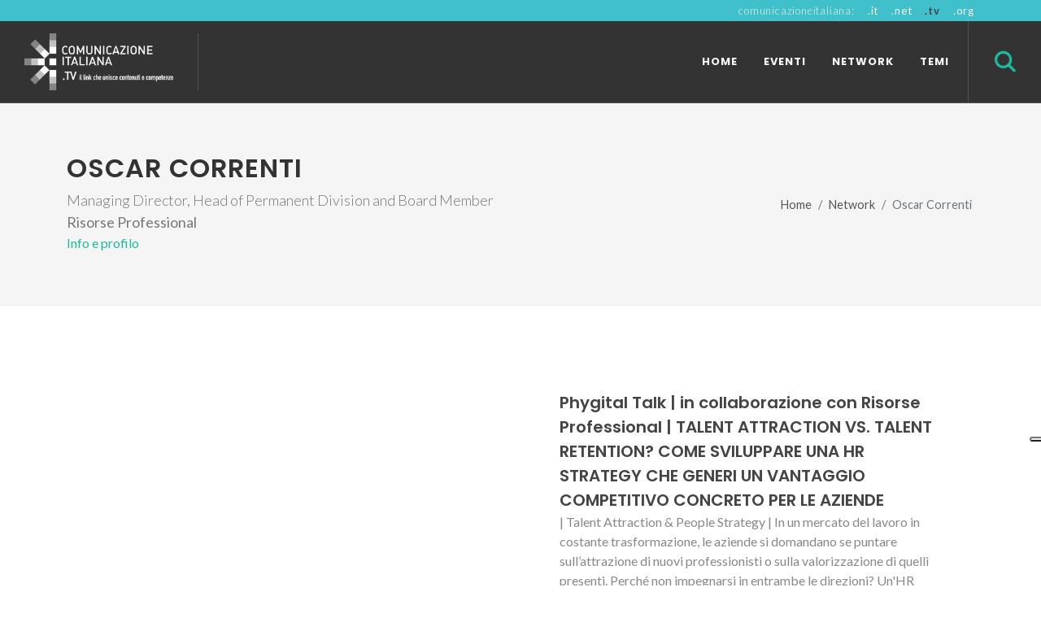

--- FILE ---
content_type: text/html; charset=UTF-8
request_url: https://comunicazioneitaliana.tv/network/103479
body_size: 6818
content:





	
	


<!DOCTYPE html>
<html dir="ltr" lang="it-IT">
<head>

	<script type="text/javascript">
var _iub = _iub || [];
_iub.csConfiguration = {"askConsentAtCookiePolicyUpdate":true,"floatingPreferencesButtonDisplay":"anchored-center-right","perPurposeConsent":true,"siteId":3497031,"whitelabel":false,"cookiePolicyId":77066010,"lang":"it", "banner":{ "acceptButtonDisplay":true,"closeButtonRejects":true,"customizeButtonDisplay":true,"explicitWithdrawal":true,"listPurposes":true,"position":"float-top-center","rejectButtonDisplay":true,"showTitle":false}};

</script>
<script type="text/javascript" src="https://cs.iubenda.com/autoblocking/3497031.js"></script>
<script type="text/javascript" src="//cdn.iubenda.com/cs/iubenda_cs.js" charset="UTF-8" async></script> 

<!-- Google tag (gtag.js) -->
<script async src="https://www.googletagmanager.com/gtag/js?id=G-7N7M3SN5Q9"></script>
<script>
  window.dataLayer = window.dataLayer || [];
  function gtag(){dataLayer.push(arguments);}
  gtag('js', new Date());

  gtag('config', 'G-7N7M3SN5Q9');
</script>

	<meta http-equiv="content-type" content="text/html; charset=utf-8" />
	<link rel="icon" href="favicon.ico">

	<!-- Stylesheets
	============================================= -->
	<link href="https://fonts.googleapis.com/css?family=Lato:300,400,400i,700|Poppins:300,400,500,600,700|PT+Serif:400,400i&display=swap" rel="stylesheet" type="text/css" />
	<link rel="stylesheet" href="/css/bootstrap.css" type="text/css" />
	<link rel="stylesheet" href="/style.css" type="text/css" />
	<link rel="stylesheet" href="/css/swiper.css" type="text/css" />
	<link rel="stylesheet" href="/css/dark.css" type="text/css" />
	<link rel="stylesheet" href="/css/font-icons.css" type="text/css" />
	<link rel="stylesheet" href="/css/animate.css" type="text/css" />
	<link rel="stylesheet" href="/css/magnific-popup.css" type="text/css" />
	<link rel="stylesheet" href="https://cdn.jsdelivr.net/npm/bootstrap-icons@1.7.2/font/bootstrap-icons.css" type="text/css" />

	<link rel="stylesheet" href="/css/custom.css" type="text/css" />
    <link rel="stylesheet" href="/extra.css?v=1" type="text/css" />
	<meta name="viewport" content="width=device-width, initial-scale=1" />

	<!-- Document Title
	============================================= -->
	<title>ComunicazioneItaliana.TV</title>
<meta name="description" content="​Comunicazioneitaliana.TV è il punto di riferimento per la diffusione dei contenuti degli eventi, lo scambio di idee, best practice ed esperienze tra i professionisti che compongono la community di Comunicazione Italiana.">
<meta property="og:title" content="ComunicazioneItaliana.TV" />
<meta property="og:type" content="website" />
<meta property="og:url" content="https://comunicazioneitaliana.it/network/103479" />
<meta property="og:image" content="https://comunicazioneitaliana.tv/assets/cover-home.jpg" />
<meta property="og:description" content="​Comunicazioneitaliana.TV è il punto di riferimento per la diffusione dei contenuti degli eventi, lo scambio di idee, best practice ed esperienze tra i professionisti che compongono la community di Comunicazione Italiana." />
<meta property="og:site_name" content="Comunicazione Italiana" />
	

</head>
<body class="stretched">

	<!-- The Main Wrapper
	============================================= -->
	<div id="wrapper" class="clearfix">

		<!-- Header
		============================================= -->
		
        <header id="header" class="full-header dark" data-logo-height="70" data-sticky-logo-height="40" data-mobile-logo-height="100">
    <div id="header-wrap" class="">
        <div class="comita-netbar ">
            <nav class="container">
                                                <ul class="comita-netnav">
                    <li class="comita-netnavhead">comunicazioneitaliana:</li>
                    <li><a href="https://comunicazioneitaliana.it">.it</a></li>
                    <li><a href="https://comunicazioneitaliana.net">.net</a></li>
                    <li class="active">.tv</a></li>
                    <li><a href="https://comunicazioneitaliana.org">.org</a></li>
                </ul>
            </nav>
        </div>
        <div class="container">
            <div class="header-row top-search-parent">

                <!-- Logo
                ============================================= -->
                <div id="logo">
                    <a href="/" class="standard-logo" data-dark-logo="/assets/logotv-w.png"><img src="/assets/logotv-c.png" alt="Canvas Logo" style="height: 100px;"></a>
                    <a href="/" class="retina-logo" data-dark-logo="/assets/logotv-w.png"><img src="/assets/logotv-c.png" alt="Canvas Logo" style="height: 100px;"></a>
                </div><!-- #logo end -->

                <div class="header-misc">
                    <div id="top-search" class="header-misc-icon">
                        
                        <a href="#" id="top-search-trigger"><i class="icon-line-search"></i><i class="icon-line-cross"></i></a>
                        
                    </div>
                </div>

                <div id="primary-menu-trigger">
                    <svg class="svg-trigger" viewBox="0 0 100 100"><path d="m 30,33 h 40 c 3.722839,0 7.5,3.126468 7.5,8.578427 0,5.451959 -2.727029,8.421573 -7.5,8.421573 h -20"></path><path d="m 30,50 h 40"></path><path d="m 70,67 h -40 c 0,0 -7.5,-0.802118 -7.5,-8.365747 0,-7.563629 7.5,-8.634253 7.5,-8.634253 h 20"></path></svg>
                </div>

                <!-- Primary Navigation
                ============================================= -->
                <nav class="primary-menu">

                    <ul class="menu-container">
                        <li class="menu-item">
                            <a class="menu-link" href="/" style="padding-top: 39px; padding-bottom: 39px;"><div>Home</div></a>
                        </li>
                        <li class="menu-item">
                            <a class="menu-link" href="/eventi" style="padding-top: 39px; padding-bottom: 39px;"><div>Eventi</div></a>
                        </li>
                        <li class="menu-item">
                            <a class="menu-link" href="/network" style="padding-top: 39px; padding-bottom: 39px;"><div>Network</div></a>
                        </li>
                        <li class="menu-item">
                            <a class="menu-link" href="/temi" style="padding-top: 39px; padding-bottom: 39px;"><div>Temi</div></a>
                        </li>
                        
                                            </ul>

                </nav><!-- #primary-menu end -->

                <form class="top-search-form comita-searchform" action="/search" method="get" style="width: 1529px;">
                    <input type="text" name="q" class="form-control" value="" placeholder="Ricerca nell'archivio TV" autocomplete="off">
                </form>

            </div>
        </div>
    </div>
    <div class="header-wrap-clone" style="height: 101px;"></div>
</header>
		

		<!-- Site Content
		============================================= -->

		<section id="page-title">

    <div class="container clearfix">
        <h1>Oscar Correnti</h1>
        <span>Managing Director, Head of Permanent Division and Board Member<br><strong>Risorse Professional</strong></span>
        <a href="https://comunicazioneitaliana.net/persone/oscar-correnti">Info e profilo</a>
        <ol class="breadcrumb">
            <li class="breadcrumb-item"><a href="/">Home</a></li>
            <li class="breadcrumb-item"><a href="/network">Network</a></li>
            <li class="breadcrumb-item active" aria-current="page">Oscar Correnti</li>
        </ol>
    </div>

</section>

<section id="content">
    <div class="content-wrap">
        <div class="container">

            <div id="videolist" class="portfolio row grid-container gutter-20 gutter-sm-50" data-layout="fitRows">
                            <article class="portfolio-item col-12 pf-media pf-icons">
                    <div class="grid-inner row g-0">
                        <div class="col-lg-6">
                            <div class="portfolio-image">
                                <div class="grid-inner">
                                    <div class="embed-responsive embed-responsive-16by9"><iframe loading="lazy" src="https://www.youtube.com/embed/18m_20urApI?rel=0&modestbranding=1&autohide=1&showinfo=0
" width="560" height="315" frameborder="0" allowfullscreen="allowfullscreen"></iframe></div>
                                </div>
                            </div>
                        </div>
                        <div class="portfolio-desc col-lg-6 p-4 px-lg-5">
                            <h3>Phygital Talk | in collaborazione con Risorse Professional | TALENT ATTRACTION VS. TALENT RETENTION? COME SVILUPPARE UNA HR STRATEGY CHE GENERI UN VANTAGGIO COMPETITIVO CONCRETO PER LE AZIENDE</h3>
                            <span>| Talent Attraction &amp; People Strategy |
In un mercato del lavoro in costante trasformazione, le aziende si domandano se puntare sull’attrazione di nuovi professionisti o sulla valorizzazione di quelli presenti. Perché non impegnarsi in entrambe le direzioni? Un&#039;HR strategy integrata, supportata dall&#039;utilizzo consapevole dell&#039;AI e di strumenti innovativi, consente di costruire un ecosistema di talenti solido e sostenibile nel tempo.
HAI PARTECIPATO AL FORUM HR 2025? Cerca la tua foto nella cartella condivisa SERVIZIO FOTOGRAFICO: https://drive.google.com/drive/folders/1crItmA0_bWLwIOPGONfHnQ70o6m0jtpK</span>

                            <p class="mt-3 d-none d-sm-block">
                                
                            </p>
                            <ul class="iconlist">

                                <li><i class="icon-line-check"></i> <strong>Evento: </strong><div style="margin-left:0.5em;"><a href="/eventi/644">FORUM HR PEOPLE &amp; CULTURE 2025</a></div></li>

                                <li><i class="icon-line-check"></i> <strong>Temi: </strong><div style="margin-left:0.5em;"><a href="/temi/hr">Human Resources</a>     
                                </div></li>

                                 <li><i class="icon-line-check"></i> <strong>Speaker: </strong> <div style="margin-left:0.5em;"><a href="/network/enrico-ariotti">Enrico Ariotti</a>,                                 <a href="/network/michelangelo-ceresani">Michelangelo Ceresani</a>,                                 <a href="/network/oscar-correnti">Oscar Correnti</a>,                                 <a href="/network/marilena-dalla-patti">Marilena Dalla Patti</a>,                                 <a href="/network/carine-lo-pinto">Carine Lo Pinto</a>,                                 <a href="/network/graziano-marcuccio">Graziano Marcuccio</a>                                </div></li>
                                
                            </ul>
                        </div>
                    </div>
                </article>
                            <article class="portfolio-item col-12 pf-media pf-icons">
                    <div class="grid-inner row g-0">
                        <div class="col-lg-6">
                            <div class="portfolio-image">
                                <div class="grid-inner">
                                    <div class="embed-responsive embed-responsive-16by9"><iframe loading="lazy" src="https://www.youtube.com/embed/ZAfhnow_K48?rel=0&modestbranding=1&autohide=1&showinfo=0
" width="560" height="315" frameborder="0" allowfullscreen="allowfullscreen"></iframe></div>
                                </div>
                            </div>
                        </div>
                        <div class="portfolio-desc col-lg-6 p-4 px-lg-5">
                            <h3>Talk Show | Recruiting &amp; Skills | SVELARE IL POTENZIALE: INNOVARE LA SELEZIONE PER RIDURRE IL MISMATCH DELLE COMPETENZE</h3>
                            <span>In collaborazione con Risorse Professional</span>

                            <p class="mt-3 d-none d-sm-block">
                                
                            </p>
                            <ul class="iconlist">

                                <li><i class="icon-line-check"></i> <strong>Evento: </strong><div style="margin-left:0.5em;"><a href="/eventi/632">FORUM RISORSE UMANE 2024</a></div></li>

                                <li><i class="icon-line-check"></i> <strong>Temi: </strong><div style="margin-left:0.5em;"><a href="/temi/hr">Human Resources</a>     
                                </div></li>

                                 <li><i class="icon-line-check"></i> <strong>Speaker: </strong> <div style="margin-left:0.5em;"><a href="/network/enrico-ariotti">Enrico Ariotti</a>,                                 <a href="/network/ugo-venier">Ugo Venier</a>,                                 <a href="/network/lara-carrese">Lara Carrese</a>,                                 <a href="/network/serena-rossi">Serena Rossi</a>,                                 <a href="/network/oscar-correnti">Oscar Correnti</a>,                                 <a href="/network/arianna-laura-timeto">Arianna Laura Timeto</a>                                </div></li>
                                
                            </ul>
                        </div>
                    </div>
                </article>
                            <article class="portfolio-item col-12 pf-media pf-icons">
                    <div class="grid-inner row g-0">
                        <div class="col-lg-6">
                            <div class="portfolio-image">
                                <div class="grid-inner">
                                    <div class="embed-responsive embed-responsive-16by9"><iframe loading="lazy" src="https://www.youtube.com/embed/tufEqwLolho?rel=0&modestbranding=1&autohide=1&showinfo=0
" width="560" height="315" frameborder="0" allowfullscreen="allowfullscreen"></iframe></div>
                                </div>
                            </div>
                        </div>
                        <div class="portfolio-desc col-lg-6 p-4 px-lg-5">
                            <h3>Talent &amp; Innovation Day | Talk Show | HR &amp; ESG: la Corporate Social Responsibility come leva di Talent Attraction</h3>
                            <span>Talent Attraction &amp; CSR | In collaborazione con Risorse</span>

                            <p class="mt-3 d-none d-sm-block">
                                
                            </p>
                            <ul class="iconlist">

                                <li><i class="icon-line-check"></i> <strong>Evento: </strong><div style="margin-left:0.5em;"><a href="/eventi/604">FORUM DELLE RISORSE UMANE 2023</a></div></li>

                                <li><i class="icon-line-check"></i> <strong>Temi: </strong><div style="margin-left:0.5em;"><a href="/temi/hr">Human Resources</a>     
                                </div></li>

                                 <li><i class="icon-line-check"></i> <strong>Speaker: </strong> <div style="margin-left:0.5em;"><a href="/network/enrico-ariotti">Enrico Ariotti</a>,                                 <a href="/network/stefania-isabella-massoni">Stefania Isabella Massoni</a>,                                 <a href="/network/manuela-trentini-maggi">Manuela Trentini Maggi</a>,                                 <a href="/network/oscar-correnti">Oscar Correnti</a>,                                 <a href="/network/andrea-fabbri-1">Andrea Fabbri</a>                                </div></li>
                                
                            </ul>
                        </div>
                    </div>
                </article>
                            <article class="portfolio-item col-12 pf-media pf-icons">
                    <div class="grid-inner row g-0">
                        <div class="col-lg-6">
                            <div class="portfolio-image">
                                <div class="grid-inner">
                                    <div class="embed-responsive embed-responsive-16by9"><iframe loading="lazy" src="https://www.youtube.com/embed/qysi6kJxndE?rel=0&modestbranding=1&autohide=1&showinfo=0
" width="560" height="315" frameborder="0" allowfullscreen="allowfullscreen"></iframe></div>
                                </div>
                            </div>
                        </div>
                        <div class="portfolio-desc col-lg-6 p-4 px-lg-5">
                            <h3>Phygital Talk | IL RECRUITING IN CRISI? I FATTORI DI ATTRAZIONE PER VINCERE LA &quot;GREAT RESIGNATION&quot;</h3>
                            <span>Talent Acquisition &amp; Candidate Scarcity</span>

                            <p class="mt-3 d-none d-sm-block">
                                
                            </p>
                            <ul class="iconlist">

                                <li><i class="icon-line-check"></i> <strong>Evento: </strong><div style="margin-left:0.5em;"><a href="/eventi/577">FORUM TALENT ACQUISITION 2023</a></div></li>

                                <li><i class="icon-line-check"></i> <strong>Temi: </strong><div style="margin-left:0.5em;"><a href="/temi/hr">Human Resources</a>     
                                </div></li>

                                 <li><i class="icon-line-check"></i> <strong>Speaker: </strong> <div style="margin-left:0.5em;"><a href="/network/enrico-ariotti">Enrico Ariotti</a>,                                 <a href="/network/matteo-berlino">Matteo Berlino</a>,                                 <a href="/network/jessica-marchioro">Jessica Marchioro</a>,                                 <a href="/network/angela-lepore">Angela Lepore</a>,                                 <a href="/network/oscar-correnti">Oscar Correnti</a>,                                 <a href="/network/filippo-cecchitelli">Filippo Cecchitelli</a>                                </div></li>
                                
                            </ul>
                        </div>
                    </div>
                </article>
                            <article class="portfolio-item col-12 pf-media pf-icons">
                    <div class="grid-inner row g-0">
                        <div class="col-lg-6">
                            <div class="portfolio-image">
                                <div class="grid-inner">
                                    <div class="embed-responsive embed-responsive-16by9"><iframe loading="lazy" src="https://www.youtube.com/embed/YtrFpUHLbQw?rel=0&modestbranding=1&autohide=1&showinfo=0
" width="560" height="315" frameborder="0" allowfullscreen="allowfullscreen"></iframe></div>
                                </div>
                            </div>
                        </div>
                        <div class="portfolio-desc col-lg-6 p-4 px-lg-5">
                            <h3>RECRUITING MARKETING DAY 2022 | Digital Talk | TALENT SCARCITY E GREAT RESIGNATION: AFFRONTARE LE SFIDE DEL RECRUITING CON GLI STRUMENTI DIGITALI | Monster</h3>
                            <span>Recruiting &amp; Digital Transformation</span>

                            <p class="mt-3 d-none d-sm-block">
                                
                            </p>
                            <ul class="iconlist">

                                <li><i class="icon-line-check"></i> <strong>Evento: </strong><div style="margin-left:0.5em;"><a href="/eventi/560">RECRUITING MARKETING DAY 2022</a></div></li>

                                <li><i class="icon-line-check"></i> <strong>Temi: </strong><div style="margin-left:0.5em;"><a href="/temi/hr">Human Resources</a>     
                                </div></li>

                                 <li><i class="icon-line-check"></i> <strong>Speaker: </strong> <div style="margin-left:0.5em;"><a href="/network/marco-russomando">Marco Russomando</a>,                                 <a href="/network/fabio-colombo">Fabio Colombo</a>,                                 <a href="/network/carmela-cucci">Carmela Cucci</a>,                                 <a href="/network/oscar-correnti">Oscar Correnti</a>,                                 <a href="/network/marina-forte">Marina Forte</a>,                                 <a href="/network/marta-dallocco">Marta D&#039;Allocco</a>,                                 <a href="/network/laura-montrasio">Laura Montrasio</a>                                </div></li>
                                
                            </ul>
                        </div>
                    </div>
                </article>
                        </div>

                    </div>
    </div>
</section>


		

		<!-- Footer
		============================================= -->
		<footer id="footer" class="dark">
			<div class="container">

    <!-- Footer Widgets
    ============================================= -->
    <div class="footer-widgets-wrap">

        <div class="row col-mb-50 gutter-md-50">
            <div class="col-lg-8">

                <div class="row col-mb-50">
                    <div class="col-md-4">

                        <div class="widget clearfix">
                            <img src="/assets/logo-w.png" alt="Image" class="footer-logo" style="max-width:100%">

                            <p>Comunicazione Italiana progetta e realizza sistemi di <strong>Contenuti & Relazioni B2B</strong> attraverso due realtà: una Società e un’Associazione, che si incontrano nel nuovo Studio digitale: Community House comunicando attraverso la Streaming TV.</p>

                            <div>
                                <address>
                                    <strong>FOR HUMAN RELATIONS Srl</strong><br>
                                    Community House<br>                           
                                    via Alessandro Trotter 3<br>
                                    00156 Roma<br>
                                </address>
                                                                <abbr title="Email Address"><strong>Email:</strong></abbr> info@comunicazioneitaliana.it
                            </div>

                        </div>

                    </div>

                    <div class="col-md-4">

                        <div class="widget widget_links clearfix">

                            <h4 style="letter-spacing: -0.1px;">Comunicazione Italiana</h4>

                            <ul>
                                <li><a href="https://comunicazioneitaliana.it">Homepage</a></li>
                                <li><a href="https://comunicazioneitaliana.it/chi-siamo">Chi Siamo</a></li>
                                <li><a href="https://comunicazioneitaliana.it/eventi">Eventi</a></li>
                                                                <li><a href="https://comunicazioneitaliana.it/updates">Updates</a></li>
                                                                <li><a href="https://comunicazioneitaliana.it/lavora-con-noi">Lavora con noi</a></li>
                                <li><a href="https://comunicazioneitaliana.it/contatti">Contatti</a></li>
                            </ul>

                            <h4 class="topmargin" style="letter-spacing: -0.1px;">Comunicazione Italiana TV</h4>

                            <ul>
                                <li><a href="https://comunicazioneitaliana.tv">Homepage</a></li>
                                <li><a href="https://comunicazioneitaliana.tv/eventi">Eventi</a></li>
                                <li><a href="https://comunicazioneitaliana.tv/network">Network</a></li>
                                <li><a href="https://comunicazioneitaliana.tv/temi">Temi</a></li>
                            </ul>

                            <h4 class="topmargin" style="letter-spacing: -0.1px;">Comunicazione Italiana ORG</h4>

                            <ul>
                                <li><a href="https://comunicazioneitaliana.org">Homepage</a></li>
                                <li><a href="https://comunicazioneitaliana.org/chi-siamo">Chi Siamo</a></li>
                                <li><a href="https://comunicazioneitaliana.org/vantaggi">I vantaggi</a></li>
                                <li><a href="https://comunicazioneitaliana.org/persone">Persone</a></li>
                                <li><a href="https://comunicazioneitaliana.org/aziende">Aziende</a></li>
                                <li><a href="https://comunicazioneitaliana.org/iscrizione">Iscrizione Associativa</a></li>
                            </ul>

                        </div>

                    </div>

                    <div class="col-md-4">

                        <div class="widget clearfix">
                            <h4>Updates</h4>



                            <div class="posts-sm row col-mb-30" id="post-list-footer">

                                                                <div class="entry col-12">
                                    <div class="grid-inner row">
                                        <div class="col">
                                            <div class="entry-title">
                                                <h4><a href="https://comunicazioneitaliana.it/updates/come-promuovere-una-cultura-aziendale-orientata-alla-collaborazione">COME PROMUOVERE UNA CULTURA AZIENDALE ORIENTATA ALLA COLLABORAZIONE</a></h4>
                                            </div>
                                            <div class="entry-meta">
                                                <ul>
                                                    <li>09.12.2025</li>
                                                </ul>
                                            </div>
                                        </div>
                                    </div>
                                </div>  
                                                                <div class="entry col-12">
                                    <div class="grid-inner row">
                                        <div class="col">
                                            <div class="entry-title">
                                                <h4><a href="https://comunicazioneitaliana.it/updates/le-skill-del-futuro-una-sfida-per-il-people-management">LE SKILL DEL FUTURO: UNA SFIDA PER IL PEOPLE MANAGEMENT</a></h4>
                                            </div>
                                            <div class="entry-meta">
                                                <ul>
                                                    <li>02.12.2025</li>
                                                </ul>
                                            </div>
                                        </div>
                                    </div>
                                </div>  
                                                                <div class="entry col-12">
                                    <div class="grid-inner row">
                                        <div class="col">
                                            <div class="entry-title">
                                                <h4><a href="https://comunicazioneitaliana.it/updates/promuovere-la-leadership-organizzativa-il-ruolo-dell-hr-nella-trasformazione-culturale">PROMUOVERE LA LEADERSHIP ORGANIZZATIVA: IL RUOLO DELL’HR NELLA TRASFORMAZIONE CULTURALE</a></h4>
                                            </div>
                                            <div class="entry-meta">
                                                <ul>
                                                    <li>01.12.2025</li>
                                                </ul>
                                            </div>
                                        </div>
                                    </div>
                                </div>  
                                                                <div class="entry col-12">
                                    <div class="grid-inner row">
                                        <div class="col">
                                            <div class="entry-title">
                                                <h4><a href="https://comunicazioneitaliana.it/updates/il-salto-di-scala-del-forum-hr-people-and-culture">IL SALTO DI SCALA DEL FORUM HR “PEOPLE &amp; CULTURE”</a></h4>
                                            </div>
                                            <div class="entry-meta">
                                                <ul>
                                                    <li>01.12.2025</li>
                                                </ul>
                                            </div>
                                        </div>
                                    </div>
                                </div>  
                                                                <div class="entry col-12">
                                    <div class="grid-inner row">
                                        <div class="col">
                                            <div class="entry-title">
                                                <h4><a href="https://comunicazioneitaliana.it/updates/cosa-cercano-oggi-i-candidati-e-come-le-aziende-possono-davvero-accontentarli">COSA CERCANO OGGI I CANDIDATI (E COME LE AZIENDE POSSONO DAVVERO ACCONTENTARLI)</a></h4>
                                            </div>
                                            <div class="entry-meta">
                                                <ul>
                                                    <li>27.11.2025</li>
                                                </ul>
                                            </div>
                                        </div>
                                    </div>
                                </div>  
                                                                <div class="entry col-12">
                                    <div class="grid-inner row">
                                        <div class="col">
                                            <div class="entry-title">
                                                <h4><a href="https://comunicazioneitaliana.it/updates/perche-ci-formiamo-una-riflessione-sull-impatto-della-formazione-sulla-sostenibilita-del-lavoro">PERCHÉ CI FORMIAMO? UNA RIFLESSIONE SULL’IMPATTO DELLA FORMAZIONE SULLA SOSTENIBILITÀ DEL LAVORO</a></h4>
                                            </div>
                                            <div class="entry-meta">
                                                <ul>
                                                    <li>27.11.2025</li>
                                                </ul>
                                            </div>
                                        </div>
                                    </div>
                                </div>  
                                                                                
                            </div>
                        </div>

                    </div>
                </div>

            </div>

            <div class="col-lg-4">

                <div class="row col-mb-50">
                    <div class="col-md-4 col-lg-12">
                        <div class="widget clearfix" style="margin-bottom: -20px;">

                            <div class="row">

                                                            <div class="col-lg-6 bottommargin-sm">
                                    <div class="counter counter-small"><span data-from="50" data-to="645" data-refresh-interval="80" data-speed="2000" data-comma="false"></span></div>
                                    <h5 class="mb-0">eventi organizzati</h5>
                                </div>
                                                            <div class="col-lg-6 bottommargin-sm">
                                    <div class="counter counter-small"><span data-from="50" data-to="4985" data-refresh-interval="80" data-speed="2000" data-comma="false"></span></div>
                                    <h5 class="mb-0">protagonisti degli eventi</h5>
                                </div>
                                                            <div class="col-lg-6 bottommargin-sm">
                                    <div class="counter counter-small"><span data-from="50" data-to="1129" data-refresh-interval="80" data-speed="2000" data-comma="false"></span></div>
                                    <h5 class="mb-0">aziende partner degli eventi</h5>
                                </div>
                                                            <div class="col-lg-6 bottommargin-sm">
                                    <div class="counter counter-small"><span data-from="50" data-to="34117" data-refresh-interval="80" data-speed="2000" data-comma="false"></span></div>
                                    <h5 class="mb-0">partecipanti agli eventi</h5>
                                </div>
                            
                            </div>

                            
                        </div>
                    </div>

                    
                    <div class="col-md-3 col-lg-12">
                        <div class="widget clearfix" style="margin-bottom: -20px;">
                            <!--
                            <div class="row">
                                <div class="col-6 col-md-12 col-lg-6 clearfix bottommargin-sm">
                                    <a href="#" class="social-icon si-dark si-colored si-facebook mb-0" style="margin-right: 10px;">
                                        <i class="icon-facebook"></i>
                                        <i class="icon-facebook"></i>
                                    </a>
                                    <a href="#"><small style="display: block; margin-top: 3px;"><strong>Like us</strong><br>on Facebook</small></a>
                                </div>
                                <div class="col-6 col-md-12 col-lg-6 clearfix">
                                    <a href="#" class="social-icon si-dark si-colored si-rss mb-0" style="margin-right: 10px;">
                                        <i class="icon-rss"></i>
                                        <i class="icon-rss"></i>
                                    </a>
                                    <a href="#"><small style="display: block; margin-top: 3px;"><strong>Subscribe</strong><br>to RSS Feeds</small></a>
                                </div>
                            </div>
                            -->
                        </div>
                    </div>

                </div>

            </div>
        </div>

    </div><!-- .footer-widgets-wrap end -->

</div>

<!-- Copyrights
============================================= -->
<div id="copyrights">
    <div class="container">

        <div class="row col-mb-30">

            <div class="col-md-6 text-center text-md-start">
                Copyright &copy; 2026 All Rights Reserved by For Human Relations SRL.<br>
                <div class="copyright-links"><a href="https://comunicazioneitaliana.it/privacy-policy">Privacy Policy</a></div>
            </div>

            <div class="col-md-6 text-center text-md-end">
                <div class="d-flex justify-content-center justify-content-md-end">

                    <a target="_blank" href="https://www.linkedin.com/company/comunicazione-italiana/" class="social-icon si-small si-borderless si-linkedin">
                        <i class="icon-linkedin"></i>
                        <i class="icon-linkedin"></i>
                    </a>

                    <a target="_blank" href="https://www.facebook.com/comunicazioneitaliana/" class="social-icon si-small si-borderless si-facebook">
                        <i class="icon-facebook"></i>
                        <i class="icon-facebook"></i>
                    </a>

                    
                    
                    <a target="_blank" href="https://www.youtube.com/user/comunicazioneitalian" class="social-icon si-small si-borderless si-youtube">
                        <i class="icon-youtube-play"></i>
                        <i class="icon-youtube-play"></i>
                    </a>
                    
                </div>

                <div class="clear"></div>

                <a href="mailto:info@comunicazioneitaliana.it"><i class="icon-envelope2"></i> info@comunicazioneitaliana.it</a> 
                            </div>

        </div>

    </div>
</div><!-- #copyrights end -->		</footer>

	</div>

	<!--#include virtual="/includes/gdpr.html" -->

	<!-- Go To Top
	============================================= -->
	<div id="gotoTop" class="icon-angle-up"></div>

	<!-- JavaScripts
	============================================= -->
	<script src="/js/jquery.js"></script>
	<script src="/js/plugins.min.js"></script>

	<!-- Footer Scripts
	============================================= -->
	<script src="/js/functions.js"></script>

	            
	</body>
</html>

--- FILE ---
content_type: text/css
request_url: https://comunicazioneitaliana.tv/css/custom.css
body_size: 488
content:
/* ----------------------------------------------------------------
	Custom CSS

	Add all your Custom Styled CSS here for New Styles or
	Overwriting Default Theme Styles for Better Handling Updates
-----------------------------------------------------------------*/


html {
	scroll-behavior: smooth;
}

.comita-bgpattern:before {
	display: block;
    content: '';
    width: 100%;
    height: 100%;
}

.comita-bgpattern-1:before  {
	background: rgba(0,0,0,0.1);
}

.comita-bgpattern-2:before  {
	background: rgba(0,0,0,0.2);
}

.comita-bgpattern-3:before  {
	background: rgba(0,0,0,0.3);
}

.comita-bgpattern-4:before  {
	background: rgba(0,0,0,0.4);
}

.comita-bgpattern-5:before  {
	background: rgba(0,0,0,0.5);
}

.comita-bgpattern-6:before  {
	background: rgba(0,0,0,0.6);
}

.comita-bgpattern-7:before  {
	background: rgba(0,0,0,0.7);
}

.comita-bgpattern-8:before  {
	background: rgba(0,0,0,0.8);
}

.comita-bgpattern-9:before  {
	background: rgba(0,0,0,0.9);
}

.comita-streamingactive, .comita-change.active {
	background-color: #40C0CB !important;
	color: #FFF !important;
	text-decoration: none !important;
}

.card-header {
	font-weight: bold;
}

.comita-testo {
	font-size: 0.9em;
}

.comita-testo ul {
	padding-left: 20px;
}

.comita-incorso {
	margin-top: 40px;
}

.comita-incorso p {
	margin: 0 0 20px 0;
	font-size: 0.8em;
}

.comita-incorso .card-body {
	display: none;
}

.comita-incorso .card-body.active {
	display: block;
}

#top-search a i.icon-line-search {
	font-size: 1.5em;
	font-weight: bold;
	color: #1ABC9C;
	left: 0;
}

.dark .comita-searchform input {
	color: #1ABC9C !important;
}

.comita-breadcrumb {
	position: static !important;
	margin-bottom: 1rem !important;
}






--- FILE ---
content_type: text/css
request_url: https://comunicazioneitaliana.tv/extra.css?v=1
body_size: 326
content:
.footer-logo {
    padding-right: 30px;
    max-width: 300px;
}

.slider-caption {
    max-width: 730px;
}

.portfolio:not(#videolist):not(.videolist) .portfolio-desc h3 {
    font-size: 2rem;
}

.portfolio:not(#videolist):not(.videolist) .portfolio-desc span {
    font-size: 1.4rem;
}

.comita-netbar {
    background:#40C0CB;
    height: 26px;
}

.comita-netnav {
    list-style-type: none;
    text-align: right;
    font-size: 13px;
    line-height: 26px;
}

.comita-netnav li {
    display: inline-block;
    margin-left: 13px;
    font-weight: normal;
    letter-spacing: 0.05rem;
}

.comita-netnav li.comita-netnavhead {
    font-weight: 300;
}

.comita-netnav li a {
    font-weight: normal;
    color: #FFF;
}

.comita-netnav li a:hover {
    text-decoration: underline !important;
}

.comita-netnav li.active {
    font-weight: bold;
    color:#444;
}

@media (max-width: 499px) {
    .comita-netnav li {
        text-align: center;
    }
}

@media (max-width: 991px) {
    #header #logo img {
        height: 100px;
        padding: 20px 0;
    }

}

--- FILE ---
content_type: application/javascript; charset=utf-8
request_url: https://cs.iubenda.com/cookie-solution/confs/js/77066010.js
body_size: -149
content:
_iub.csRC = { consApiKey: 'NSB4SqrpeQFpDzsHvzAhdyqg2RTFC0a5', publicId: '586a491b-7d6f-4a69-902f-cba5328d1cac', floatingGroup: false };
_iub.csEnabled = true;
_iub.csPurposes = [4,3,1];
_iub.cpUpd = 1707989737;
_iub.csFeatures = {"geolocation_setting":false,"cookie_solution_white_labeling":0,"rejection_recovery":false,"full_customization":false,"multiple_languages":"it","mobile_app_integration":false};
_iub.csT = null;
_iub.googleConsentModeV2 = true;
_iub.totalNumberOfProviders = 1;
